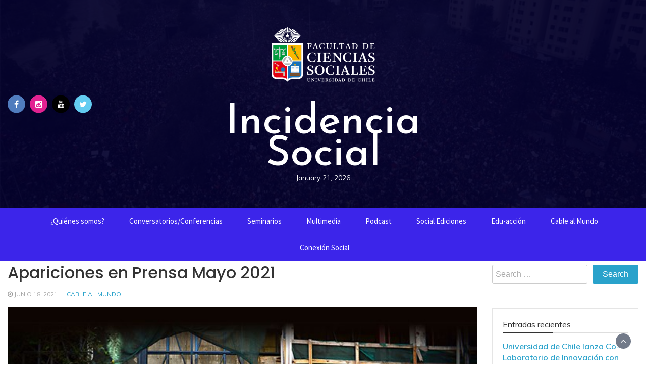

--- FILE ---
content_type: text/html; charset=UTF-8
request_url: http://incidenciasocial.facso.cl/apariciones-en-prensa-mayo-2021/
body_size: 91911
content:
<!DOCTYPE html>
<html lang="es">
<head>
	<meta charset="UTF-8">
	<meta name="viewport" content="width=device-width, initial-scale=1">
	<link rel="profile" href="http://gmpg.org/xfn/11">
		<title>Apariciones en Prensa Mayo 2021 &#8211; Incidencia Social</title>
<meta name='robots' content='max-image-preview:large' />
<link rel='dns-prefetch' href='//fonts.googleapis.com' />
<link rel="alternate" type="application/rss+xml" title="Incidencia Social &raquo; Feed" href="http://incidenciasocial.facso.cl/feed/" />
<link rel="alternate" type="application/rss+xml" title="Incidencia Social &raquo; Feed de los comentarios" href="http://incidenciasocial.facso.cl/comments/feed/" />
<link rel="alternate" title="oEmbed (JSON)" type="application/json+oembed" href="http://incidenciasocial.facso.cl/wp-json/oembed/1.0/embed?url=http%3A%2F%2Fincidenciasocial.facso.cl%2Fapariciones-en-prensa-mayo-2021%2F" />
<link rel="alternate" title="oEmbed (XML)" type="text/xml+oembed" href="http://incidenciasocial.facso.cl/wp-json/oembed/1.0/embed?url=http%3A%2F%2Fincidenciasocial.facso.cl%2Fapariciones-en-prensa-mayo-2021%2F&#038;format=xml" />
<style id='wp-img-auto-sizes-contain-inline-css' type='text/css'>
img:is([sizes=auto i],[sizes^="auto," i]){contain-intrinsic-size:3000px 1500px}
/*# sourceURL=wp-img-auto-sizes-contain-inline-css */
</style>
<style id='wp-emoji-styles-inline-css' type='text/css'>

	img.wp-smiley, img.emoji {
		display: inline !important;
		border: none !important;
		box-shadow: none !important;
		height: 1em !important;
		width: 1em !important;
		margin: 0 0.07em !important;
		vertical-align: -0.1em !important;
		background: none !important;
		padding: 0 !important;
	}
/*# sourceURL=wp-emoji-styles-inline-css */
</style>
<style id='wp-block-library-inline-css' type='text/css'>
:root{--wp-block-synced-color:#7a00df;--wp-block-synced-color--rgb:122,0,223;--wp-bound-block-color:var(--wp-block-synced-color);--wp-editor-canvas-background:#ddd;--wp-admin-theme-color:#007cba;--wp-admin-theme-color--rgb:0,124,186;--wp-admin-theme-color-darker-10:#006ba1;--wp-admin-theme-color-darker-10--rgb:0,107,160.5;--wp-admin-theme-color-darker-20:#005a87;--wp-admin-theme-color-darker-20--rgb:0,90,135;--wp-admin-border-width-focus:2px}@media (min-resolution:192dpi){:root{--wp-admin-border-width-focus:1.5px}}.wp-element-button{cursor:pointer}:root .has-very-light-gray-background-color{background-color:#eee}:root .has-very-dark-gray-background-color{background-color:#313131}:root .has-very-light-gray-color{color:#eee}:root .has-very-dark-gray-color{color:#313131}:root .has-vivid-green-cyan-to-vivid-cyan-blue-gradient-background{background:linear-gradient(135deg,#00d084,#0693e3)}:root .has-purple-crush-gradient-background{background:linear-gradient(135deg,#34e2e4,#4721fb 50%,#ab1dfe)}:root .has-hazy-dawn-gradient-background{background:linear-gradient(135deg,#faaca8,#dad0ec)}:root .has-subdued-olive-gradient-background{background:linear-gradient(135deg,#fafae1,#67a671)}:root .has-atomic-cream-gradient-background{background:linear-gradient(135deg,#fdd79a,#004a59)}:root .has-nightshade-gradient-background{background:linear-gradient(135deg,#330968,#31cdcf)}:root .has-midnight-gradient-background{background:linear-gradient(135deg,#020381,#2874fc)}:root{--wp--preset--font-size--normal:16px;--wp--preset--font-size--huge:42px}.has-regular-font-size{font-size:1em}.has-larger-font-size{font-size:2.625em}.has-normal-font-size{font-size:var(--wp--preset--font-size--normal)}.has-huge-font-size{font-size:var(--wp--preset--font-size--huge)}.has-text-align-center{text-align:center}.has-text-align-left{text-align:left}.has-text-align-right{text-align:right}.has-fit-text{white-space:nowrap!important}#end-resizable-editor-section{display:none}.aligncenter{clear:both}.items-justified-left{justify-content:flex-start}.items-justified-center{justify-content:center}.items-justified-right{justify-content:flex-end}.items-justified-space-between{justify-content:space-between}.screen-reader-text{border:0;clip-path:inset(50%);height:1px;margin:-1px;overflow:hidden;padding:0;position:absolute;width:1px;word-wrap:normal!important}.screen-reader-text:focus{background-color:#ddd;clip-path:none;color:#444;display:block;font-size:1em;height:auto;left:5px;line-height:normal;padding:15px 23px 14px;text-decoration:none;top:5px;width:auto;z-index:100000}html :where(.has-border-color){border-style:solid}html :where([style*=border-top-color]){border-top-style:solid}html :where([style*=border-right-color]){border-right-style:solid}html :where([style*=border-bottom-color]){border-bottom-style:solid}html :where([style*=border-left-color]){border-left-style:solid}html :where([style*=border-width]){border-style:solid}html :where([style*=border-top-width]){border-top-style:solid}html :where([style*=border-right-width]){border-right-style:solid}html :where([style*=border-bottom-width]){border-bottom-style:solid}html :where([style*=border-left-width]){border-left-style:solid}html :where(img[class*=wp-image-]){height:auto;max-width:100%}:where(figure){margin:0 0 1em}html :where(.is-position-sticky){--wp-admin--admin-bar--position-offset:var(--wp-admin--admin-bar--height,0px)}@media screen and (max-width:600px){html :where(.is-position-sticky){--wp-admin--admin-bar--position-offset:0px}}

/*# sourceURL=wp-block-library-inline-css */
</style><style id='wp-block-button-inline-css' type='text/css'>
.wp-block-button__link{align-content:center;box-sizing:border-box;cursor:pointer;display:inline-block;height:100%;text-align:center;word-break:break-word}.wp-block-button__link.aligncenter{text-align:center}.wp-block-button__link.alignright{text-align:right}:where(.wp-block-button__link){border-radius:9999px;box-shadow:none;padding:calc(.667em + 2px) calc(1.333em + 2px);text-decoration:none}.wp-block-button[style*=text-decoration] .wp-block-button__link{text-decoration:inherit}.wp-block-buttons>.wp-block-button.has-custom-width{max-width:none}.wp-block-buttons>.wp-block-button.has-custom-width .wp-block-button__link{width:100%}.wp-block-buttons>.wp-block-button.has-custom-font-size .wp-block-button__link{font-size:inherit}.wp-block-buttons>.wp-block-button.wp-block-button__width-25{width:calc(25% - var(--wp--style--block-gap, .5em)*.75)}.wp-block-buttons>.wp-block-button.wp-block-button__width-50{width:calc(50% - var(--wp--style--block-gap, .5em)*.5)}.wp-block-buttons>.wp-block-button.wp-block-button__width-75{width:calc(75% - var(--wp--style--block-gap, .5em)*.25)}.wp-block-buttons>.wp-block-button.wp-block-button__width-100{flex-basis:100%;width:100%}.wp-block-buttons.is-vertical>.wp-block-button.wp-block-button__width-25{width:25%}.wp-block-buttons.is-vertical>.wp-block-button.wp-block-button__width-50{width:50%}.wp-block-buttons.is-vertical>.wp-block-button.wp-block-button__width-75{width:75%}.wp-block-button.is-style-squared,.wp-block-button__link.wp-block-button.is-style-squared{border-radius:0}.wp-block-button.no-border-radius,.wp-block-button__link.no-border-radius{border-radius:0!important}:root :where(.wp-block-button .wp-block-button__link.is-style-outline),:root :where(.wp-block-button.is-style-outline>.wp-block-button__link){border:2px solid;padding:.667em 1.333em}:root :where(.wp-block-button .wp-block-button__link.is-style-outline:not(.has-text-color)),:root :where(.wp-block-button.is-style-outline>.wp-block-button__link:not(.has-text-color)){color:currentColor}:root :where(.wp-block-button .wp-block-button__link.is-style-outline:not(.has-background)),:root :where(.wp-block-button.is-style-outline>.wp-block-button__link:not(.has-background)){background-color:initial;background-image:none}
/*# sourceURL=http://incidenciasocial.facso.cl/wp-includes/blocks/button/style.min.css */
</style>
<style id='wp-block-heading-inline-css' type='text/css'>
h1:where(.wp-block-heading).has-background,h2:where(.wp-block-heading).has-background,h3:where(.wp-block-heading).has-background,h4:where(.wp-block-heading).has-background,h5:where(.wp-block-heading).has-background,h6:where(.wp-block-heading).has-background{padding:1.25em 2.375em}h1.has-text-align-left[style*=writing-mode]:where([style*=vertical-lr]),h1.has-text-align-right[style*=writing-mode]:where([style*=vertical-rl]),h2.has-text-align-left[style*=writing-mode]:where([style*=vertical-lr]),h2.has-text-align-right[style*=writing-mode]:where([style*=vertical-rl]),h3.has-text-align-left[style*=writing-mode]:where([style*=vertical-lr]),h3.has-text-align-right[style*=writing-mode]:where([style*=vertical-rl]),h4.has-text-align-left[style*=writing-mode]:where([style*=vertical-lr]),h4.has-text-align-right[style*=writing-mode]:where([style*=vertical-rl]),h5.has-text-align-left[style*=writing-mode]:where([style*=vertical-lr]),h5.has-text-align-right[style*=writing-mode]:where([style*=vertical-rl]),h6.has-text-align-left[style*=writing-mode]:where([style*=vertical-lr]),h6.has-text-align-right[style*=writing-mode]:where([style*=vertical-rl]){rotate:180deg}
/*# sourceURL=http://incidenciasocial.facso.cl/wp-includes/blocks/heading/style.min.css */
</style>
<style id='wp-block-image-inline-css' type='text/css'>
.wp-block-image>a,.wp-block-image>figure>a{display:inline-block}.wp-block-image img{box-sizing:border-box;height:auto;max-width:100%;vertical-align:bottom}@media not (prefers-reduced-motion){.wp-block-image img.hide{visibility:hidden}.wp-block-image img.show{animation:show-content-image .4s}}.wp-block-image[style*=border-radius] img,.wp-block-image[style*=border-radius]>a{border-radius:inherit}.wp-block-image.has-custom-border img{box-sizing:border-box}.wp-block-image.aligncenter{text-align:center}.wp-block-image.alignfull>a,.wp-block-image.alignwide>a{width:100%}.wp-block-image.alignfull img,.wp-block-image.alignwide img{height:auto;width:100%}.wp-block-image .aligncenter,.wp-block-image .alignleft,.wp-block-image .alignright,.wp-block-image.aligncenter,.wp-block-image.alignleft,.wp-block-image.alignright{display:table}.wp-block-image .aligncenter>figcaption,.wp-block-image .alignleft>figcaption,.wp-block-image .alignright>figcaption,.wp-block-image.aligncenter>figcaption,.wp-block-image.alignleft>figcaption,.wp-block-image.alignright>figcaption{caption-side:bottom;display:table-caption}.wp-block-image .alignleft{float:left;margin:.5em 1em .5em 0}.wp-block-image .alignright{float:right;margin:.5em 0 .5em 1em}.wp-block-image .aligncenter{margin-left:auto;margin-right:auto}.wp-block-image :where(figcaption){margin-bottom:1em;margin-top:.5em}.wp-block-image.is-style-circle-mask img{border-radius:9999px}@supports ((-webkit-mask-image:none) or (mask-image:none)) or (-webkit-mask-image:none){.wp-block-image.is-style-circle-mask img{border-radius:0;-webkit-mask-image:url('data:image/svg+xml;utf8,<svg viewBox="0 0 100 100" xmlns="http://www.w3.org/2000/svg"><circle cx="50" cy="50" r="50"/></svg>');mask-image:url('data:image/svg+xml;utf8,<svg viewBox="0 0 100 100" xmlns="http://www.w3.org/2000/svg"><circle cx="50" cy="50" r="50"/></svg>');mask-mode:alpha;-webkit-mask-position:center;mask-position:center;-webkit-mask-repeat:no-repeat;mask-repeat:no-repeat;-webkit-mask-size:contain;mask-size:contain}}:root :where(.wp-block-image.is-style-rounded img,.wp-block-image .is-style-rounded img){border-radius:9999px}.wp-block-image figure{margin:0}.wp-lightbox-container{display:flex;flex-direction:column;position:relative}.wp-lightbox-container img{cursor:zoom-in}.wp-lightbox-container img:hover+button{opacity:1}.wp-lightbox-container button{align-items:center;backdrop-filter:blur(16px) saturate(180%);background-color:#5a5a5a40;border:none;border-radius:4px;cursor:zoom-in;display:flex;height:20px;justify-content:center;opacity:0;padding:0;position:absolute;right:16px;text-align:center;top:16px;width:20px;z-index:100}@media not (prefers-reduced-motion){.wp-lightbox-container button{transition:opacity .2s ease}}.wp-lightbox-container button:focus-visible{outline:3px auto #5a5a5a40;outline:3px auto -webkit-focus-ring-color;outline-offset:3px}.wp-lightbox-container button:hover{cursor:pointer;opacity:1}.wp-lightbox-container button:focus{opacity:1}.wp-lightbox-container button:focus,.wp-lightbox-container button:hover,.wp-lightbox-container button:not(:hover):not(:active):not(.has-background){background-color:#5a5a5a40;border:none}.wp-lightbox-overlay{box-sizing:border-box;cursor:zoom-out;height:100vh;left:0;overflow:hidden;position:fixed;top:0;visibility:hidden;width:100%;z-index:100000}.wp-lightbox-overlay .close-button{align-items:center;cursor:pointer;display:flex;justify-content:center;min-height:40px;min-width:40px;padding:0;position:absolute;right:calc(env(safe-area-inset-right) + 16px);top:calc(env(safe-area-inset-top) + 16px);z-index:5000000}.wp-lightbox-overlay .close-button:focus,.wp-lightbox-overlay .close-button:hover,.wp-lightbox-overlay .close-button:not(:hover):not(:active):not(.has-background){background:none;border:none}.wp-lightbox-overlay .lightbox-image-container{height:var(--wp--lightbox-container-height);left:50%;overflow:hidden;position:absolute;top:50%;transform:translate(-50%,-50%);transform-origin:top left;width:var(--wp--lightbox-container-width);z-index:9999999999}.wp-lightbox-overlay .wp-block-image{align-items:center;box-sizing:border-box;display:flex;height:100%;justify-content:center;margin:0;position:relative;transform-origin:0 0;width:100%;z-index:3000000}.wp-lightbox-overlay .wp-block-image img{height:var(--wp--lightbox-image-height);min-height:var(--wp--lightbox-image-height);min-width:var(--wp--lightbox-image-width);width:var(--wp--lightbox-image-width)}.wp-lightbox-overlay .wp-block-image figcaption{display:none}.wp-lightbox-overlay button{background:none;border:none}.wp-lightbox-overlay .scrim{background-color:#fff;height:100%;opacity:.9;position:absolute;width:100%;z-index:2000000}.wp-lightbox-overlay.active{visibility:visible}@media not (prefers-reduced-motion){.wp-lightbox-overlay.active{animation:turn-on-visibility .25s both}.wp-lightbox-overlay.active img{animation:turn-on-visibility .35s both}.wp-lightbox-overlay.show-closing-animation:not(.active){animation:turn-off-visibility .35s both}.wp-lightbox-overlay.show-closing-animation:not(.active) img{animation:turn-off-visibility .25s both}.wp-lightbox-overlay.zoom.active{animation:none;opacity:1;visibility:visible}.wp-lightbox-overlay.zoom.active .lightbox-image-container{animation:lightbox-zoom-in .4s}.wp-lightbox-overlay.zoom.active .lightbox-image-container img{animation:none}.wp-lightbox-overlay.zoom.active .scrim{animation:turn-on-visibility .4s forwards}.wp-lightbox-overlay.zoom.show-closing-animation:not(.active){animation:none}.wp-lightbox-overlay.zoom.show-closing-animation:not(.active) .lightbox-image-container{animation:lightbox-zoom-out .4s}.wp-lightbox-overlay.zoom.show-closing-animation:not(.active) .lightbox-image-container img{animation:none}.wp-lightbox-overlay.zoom.show-closing-animation:not(.active) .scrim{animation:turn-off-visibility .4s forwards}}@keyframes show-content-image{0%{visibility:hidden}99%{visibility:hidden}to{visibility:visible}}@keyframes turn-on-visibility{0%{opacity:0}to{opacity:1}}@keyframes turn-off-visibility{0%{opacity:1;visibility:visible}99%{opacity:0;visibility:visible}to{opacity:0;visibility:hidden}}@keyframes lightbox-zoom-in{0%{transform:translate(calc((-100vw + var(--wp--lightbox-scrollbar-width))/2 + var(--wp--lightbox-initial-left-position)),calc(-50vh + var(--wp--lightbox-initial-top-position))) scale(var(--wp--lightbox-scale))}to{transform:translate(-50%,-50%) scale(1)}}@keyframes lightbox-zoom-out{0%{transform:translate(-50%,-50%) scale(1);visibility:visible}99%{visibility:visible}to{transform:translate(calc((-100vw + var(--wp--lightbox-scrollbar-width))/2 + var(--wp--lightbox-initial-left-position)),calc(-50vh + var(--wp--lightbox-initial-top-position))) scale(var(--wp--lightbox-scale));visibility:hidden}}
/*# sourceURL=http://incidenciasocial.facso.cl/wp-includes/blocks/image/style.min.css */
</style>
<style id='wp-block-image-theme-inline-css' type='text/css'>
:root :where(.wp-block-image figcaption){color:#555;font-size:13px;text-align:center}.is-dark-theme :root :where(.wp-block-image figcaption){color:#ffffffa6}.wp-block-image{margin:0 0 1em}
/*# sourceURL=http://incidenciasocial.facso.cl/wp-includes/blocks/image/theme.min.css */
</style>
<style id='wp-block-list-inline-css' type='text/css'>
ol,ul{box-sizing:border-box}:root :where(.wp-block-list.has-background){padding:1.25em 2.375em}
/*# sourceURL=http://incidenciasocial.facso.cl/wp-includes/blocks/list/style.min.css */
</style>
<style id='wp-block-buttons-inline-css' type='text/css'>
.wp-block-buttons{box-sizing:border-box}.wp-block-buttons.is-vertical{flex-direction:column}.wp-block-buttons.is-vertical>.wp-block-button:last-child{margin-bottom:0}.wp-block-buttons>.wp-block-button{display:inline-block;margin:0}.wp-block-buttons.is-content-justification-left{justify-content:flex-start}.wp-block-buttons.is-content-justification-left.is-vertical{align-items:flex-start}.wp-block-buttons.is-content-justification-center{justify-content:center}.wp-block-buttons.is-content-justification-center.is-vertical{align-items:center}.wp-block-buttons.is-content-justification-right{justify-content:flex-end}.wp-block-buttons.is-content-justification-right.is-vertical{align-items:flex-end}.wp-block-buttons.is-content-justification-space-between{justify-content:space-between}.wp-block-buttons.aligncenter{text-align:center}.wp-block-buttons:not(.is-content-justification-space-between,.is-content-justification-right,.is-content-justification-left,.is-content-justification-center) .wp-block-button.aligncenter{margin-left:auto;margin-right:auto;width:100%}.wp-block-buttons[style*=text-decoration] .wp-block-button,.wp-block-buttons[style*=text-decoration] .wp-block-button__link{text-decoration:inherit}.wp-block-buttons.has-custom-font-size .wp-block-button__link{font-size:inherit}.wp-block-buttons .wp-block-button__link{width:100%}.wp-block-button.aligncenter{text-align:center}
/*# sourceURL=http://incidenciasocial.facso.cl/wp-includes/blocks/buttons/style.min.css */
</style>
<style id='wp-block-paragraph-inline-css' type='text/css'>
.is-small-text{font-size:.875em}.is-regular-text{font-size:1em}.is-large-text{font-size:2.25em}.is-larger-text{font-size:3em}.has-drop-cap:not(:focus):first-letter{float:left;font-size:8.4em;font-style:normal;font-weight:100;line-height:.68;margin:.05em .1em 0 0;text-transform:uppercase}body.rtl .has-drop-cap:not(:focus):first-letter{float:none;margin-left:.1em}p.has-drop-cap.has-background{overflow:hidden}:root :where(p.has-background){padding:1.25em 2.375em}:where(p.has-text-color:not(.has-link-color)) a{color:inherit}p.has-text-align-left[style*="writing-mode:vertical-lr"],p.has-text-align-right[style*="writing-mode:vertical-rl"]{rotate:180deg}
/*# sourceURL=http://incidenciasocial.facso.cl/wp-includes/blocks/paragraph/style.min.css */
</style>
<style id='wp-block-separator-inline-css' type='text/css'>
@charset "UTF-8";.wp-block-separator{border:none;border-top:2px solid}:root :where(.wp-block-separator.is-style-dots){height:auto;line-height:1;text-align:center}:root :where(.wp-block-separator.is-style-dots):before{color:currentColor;content:"···";font-family:serif;font-size:1.5em;letter-spacing:2em;padding-left:2em}.wp-block-separator.is-style-dots{background:none!important;border:none!important}
/*# sourceURL=http://incidenciasocial.facso.cl/wp-includes/blocks/separator/style.min.css */
</style>
<style id='wp-block-separator-theme-inline-css' type='text/css'>
.wp-block-separator.has-css-opacity{opacity:.4}.wp-block-separator{border:none;border-bottom:2px solid;margin-left:auto;margin-right:auto}.wp-block-separator.has-alpha-channel-opacity{opacity:1}.wp-block-separator:not(.is-style-wide):not(.is-style-dots){width:100px}.wp-block-separator.has-background:not(.is-style-dots){border-bottom:none;height:1px}.wp-block-separator.has-background:not(.is-style-wide):not(.is-style-dots){height:2px}
/*# sourceURL=http://incidenciasocial.facso.cl/wp-includes/blocks/separator/theme.min.css */
</style>
<style id='global-styles-inline-css' type='text/css'>
:root{--wp--preset--aspect-ratio--square: 1;--wp--preset--aspect-ratio--4-3: 4/3;--wp--preset--aspect-ratio--3-4: 3/4;--wp--preset--aspect-ratio--3-2: 3/2;--wp--preset--aspect-ratio--2-3: 2/3;--wp--preset--aspect-ratio--16-9: 16/9;--wp--preset--aspect-ratio--9-16: 9/16;--wp--preset--color--black: #000000;--wp--preset--color--cyan-bluish-gray: #abb8c3;--wp--preset--color--white: #ffffff;--wp--preset--color--pale-pink: #f78da7;--wp--preset--color--vivid-red: #cf2e2e;--wp--preset--color--luminous-vivid-orange: #ff6900;--wp--preset--color--luminous-vivid-amber: #fcb900;--wp--preset--color--light-green-cyan: #7bdcb5;--wp--preset--color--vivid-green-cyan: #00d084;--wp--preset--color--pale-cyan-blue: #8ed1fc;--wp--preset--color--vivid-cyan-blue: #0693e3;--wp--preset--color--vivid-purple: #9b51e0;--wp--preset--gradient--vivid-cyan-blue-to-vivid-purple: linear-gradient(135deg,rgb(6,147,227) 0%,rgb(155,81,224) 100%);--wp--preset--gradient--light-green-cyan-to-vivid-green-cyan: linear-gradient(135deg,rgb(122,220,180) 0%,rgb(0,208,130) 100%);--wp--preset--gradient--luminous-vivid-amber-to-luminous-vivid-orange: linear-gradient(135deg,rgb(252,185,0) 0%,rgb(255,105,0) 100%);--wp--preset--gradient--luminous-vivid-orange-to-vivid-red: linear-gradient(135deg,rgb(255,105,0) 0%,rgb(207,46,46) 100%);--wp--preset--gradient--very-light-gray-to-cyan-bluish-gray: linear-gradient(135deg,rgb(238,238,238) 0%,rgb(169,184,195) 100%);--wp--preset--gradient--cool-to-warm-spectrum: linear-gradient(135deg,rgb(74,234,220) 0%,rgb(151,120,209) 20%,rgb(207,42,186) 40%,rgb(238,44,130) 60%,rgb(251,105,98) 80%,rgb(254,248,76) 100%);--wp--preset--gradient--blush-light-purple: linear-gradient(135deg,rgb(255,206,236) 0%,rgb(152,150,240) 100%);--wp--preset--gradient--blush-bordeaux: linear-gradient(135deg,rgb(254,205,165) 0%,rgb(254,45,45) 50%,rgb(107,0,62) 100%);--wp--preset--gradient--luminous-dusk: linear-gradient(135deg,rgb(255,203,112) 0%,rgb(199,81,192) 50%,rgb(65,88,208) 100%);--wp--preset--gradient--pale-ocean: linear-gradient(135deg,rgb(255,245,203) 0%,rgb(182,227,212) 50%,rgb(51,167,181) 100%);--wp--preset--gradient--electric-grass: linear-gradient(135deg,rgb(202,248,128) 0%,rgb(113,206,126) 100%);--wp--preset--gradient--midnight: linear-gradient(135deg,rgb(2,3,129) 0%,rgb(40,116,252) 100%);--wp--preset--font-size--small: 13px;--wp--preset--font-size--medium: 20px;--wp--preset--font-size--large: 36px;--wp--preset--font-size--x-large: 42px;--wp--preset--spacing--20: 0.44rem;--wp--preset--spacing--30: 0.67rem;--wp--preset--spacing--40: 1rem;--wp--preset--spacing--50: 1.5rem;--wp--preset--spacing--60: 2.25rem;--wp--preset--spacing--70: 3.38rem;--wp--preset--spacing--80: 5.06rem;--wp--preset--shadow--natural: 6px 6px 9px rgba(0, 0, 0, 0.2);--wp--preset--shadow--deep: 12px 12px 50px rgba(0, 0, 0, 0.4);--wp--preset--shadow--sharp: 6px 6px 0px rgba(0, 0, 0, 0.2);--wp--preset--shadow--outlined: 6px 6px 0px -3px rgb(255, 255, 255), 6px 6px rgb(0, 0, 0);--wp--preset--shadow--crisp: 6px 6px 0px rgb(0, 0, 0);}:where(.is-layout-flex){gap: 0.5em;}:where(.is-layout-grid){gap: 0.5em;}body .is-layout-flex{display: flex;}.is-layout-flex{flex-wrap: wrap;align-items: center;}.is-layout-flex > :is(*, div){margin: 0;}body .is-layout-grid{display: grid;}.is-layout-grid > :is(*, div){margin: 0;}:where(.wp-block-columns.is-layout-flex){gap: 2em;}:where(.wp-block-columns.is-layout-grid){gap: 2em;}:where(.wp-block-post-template.is-layout-flex){gap: 1.25em;}:where(.wp-block-post-template.is-layout-grid){gap: 1.25em;}.has-black-color{color: var(--wp--preset--color--black) !important;}.has-cyan-bluish-gray-color{color: var(--wp--preset--color--cyan-bluish-gray) !important;}.has-white-color{color: var(--wp--preset--color--white) !important;}.has-pale-pink-color{color: var(--wp--preset--color--pale-pink) !important;}.has-vivid-red-color{color: var(--wp--preset--color--vivid-red) !important;}.has-luminous-vivid-orange-color{color: var(--wp--preset--color--luminous-vivid-orange) !important;}.has-luminous-vivid-amber-color{color: var(--wp--preset--color--luminous-vivid-amber) !important;}.has-light-green-cyan-color{color: var(--wp--preset--color--light-green-cyan) !important;}.has-vivid-green-cyan-color{color: var(--wp--preset--color--vivid-green-cyan) !important;}.has-pale-cyan-blue-color{color: var(--wp--preset--color--pale-cyan-blue) !important;}.has-vivid-cyan-blue-color{color: var(--wp--preset--color--vivid-cyan-blue) !important;}.has-vivid-purple-color{color: var(--wp--preset--color--vivid-purple) !important;}.has-black-background-color{background-color: var(--wp--preset--color--black) !important;}.has-cyan-bluish-gray-background-color{background-color: var(--wp--preset--color--cyan-bluish-gray) !important;}.has-white-background-color{background-color: var(--wp--preset--color--white) !important;}.has-pale-pink-background-color{background-color: var(--wp--preset--color--pale-pink) !important;}.has-vivid-red-background-color{background-color: var(--wp--preset--color--vivid-red) !important;}.has-luminous-vivid-orange-background-color{background-color: var(--wp--preset--color--luminous-vivid-orange) !important;}.has-luminous-vivid-amber-background-color{background-color: var(--wp--preset--color--luminous-vivid-amber) !important;}.has-light-green-cyan-background-color{background-color: var(--wp--preset--color--light-green-cyan) !important;}.has-vivid-green-cyan-background-color{background-color: var(--wp--preset--color--vivid-green-cyan) !important;}.has-pale-cyan-blue-background-color{background-color: var(--wp--preset--color--pale-cyan-blue) !important;}.has-vivid-cyan-blue-background-color{background-color: var(--wp--preset--color--vivid-cyan-blue) !important;}.has-vivid-purple-background-color{background-color: var(--wp--preset--color--vivid-purple) !important;}.has-black-border-color{border-color: var(--wp--preset--color--black) !important;}.has-cyan-bluish-gray-border-color{border-color: var(--wp--preset--color--cyan-bluish-gray) !important;}.has-white-border-color{border-color: var(--wp--preset--color--white) !important;}.has-pale-pink-border-color{border-color: var(--wp--preset--color--pale-pink) !important;}.has-vivid-red-border-color{border-color: var(--wp--preset--color--vivid-red) !important;}.has-luminous-vivid-orange-border-color{border-color: var(--wp--preset--color--luminous-vivid-orange) !important;}.has-luminous-vivid-amber-border-color{border-color: var(--wp--preset--color--luminous-vivid-amber) !important;}.has-light-green-cyan-border-color{border-color: var(--wp--preset--color--light-green-cyan) !important;}.has-vivid-green-cyan-border-color{border-color: var(--wp--preset--color--vivid-green-cyan) !important;}.has-pale-cyan-blue-border-color{border-color: var(--wp--preset--color--pale-cyan-blue) !important;}.has-vivid-cyan-blue-border-color{border-color: var(--wp--preset--color--vivid-cyan-blue) !important;}.has-vivid-purple-border-color{border-color: var(--wp--preset--color--vivid-purple) !important;}.has-vivid-cyan-blue-to-vivid-purple-gradient-background{background: var(--wp--preset--gradient--vivid-cyan-blue-to-vivid-purple) !important;}.has-light-green-cyan-to-vivid-green-cyan-gradient-background{background: var(--wp--preset--gradient--light-green-cyan-to-vivid-green-cyan) !important;}.has-luminous-vivid-amber-to-luminous-vivid-orange-gradient-background{background: var(--wp--preset--gradient--luminous-vivid-amber-to-luminous-vivid-orange) !important;}.has-luminous-vivid-orange-to-vivid-red-gradient-background{background: var(--wp--preset--gradient--luminous-vivid-orange-to-vivid-red) !important;}.has-very-light-gray-to-cyan-bluish-gray-gradient-background{background: var(--wp--preset--gradient--very-light-gray-to-cyan-bluish-gray) !important;}.has-cool-to-warm-spectrum-gradient-background{background: var(--wp--preset--gradient--cool-to-warm-spectrum) !important;}.has-blush-light-purple-gradient-background{background: var(--wp--preset--gradient--blush-light-purple) !important;}.has-blush-bordeaux-gradient-background{background: var(--wp--preset--gradient--blush-bordeaux) !important;}.has-luminous-dusk-gradient-background{background: var(--wp--preset--gradient--luminous-dusk) !important;}.has-pale-ocean-gradient-background{background: var(--wp--preset--gradient--pale-ocean) !important;}.has-electric-grass-gradient-background{background: var(--wp--preset--gradient--electric-grass) !important;}.has-midnight-gradient-background{background: var(--wp--preset--gradient--midnight) !important;}.has-small-font-size{font-size: var(--wp--preset--font-size--small) !important;}.has-medium-font-size{font-size: var(--wp--preset--font-size--medium) !important;}.has-large-font-size{font-size: var(--wp--preset--font-size--large) !important;}.has-x-large-font-size{font-size: var(--wp--preset--font-size--x-large) !important;}
/*# sourceURL=global-styles-inline-css */
</style>
<style id='block-style-variation-styles-inline-css' type='text/css'>
:root :where(.wp-block-button.is-style-outline--1 .wp-block-button__link){background: transparent none;border-color: currentColor;border-width: 2px;border-style: solid;color: currentColor;padding-top: 0.667em;padding-right: 1.33em;padding-bottom: 0.667em;padding-left: 1.33em;}
:root :where(.wp-block-button.is-style-outline--2 .wp-block-button__link){background: transparent none;border-color: currentColor;border-width: 2px;border-style: solid;color: currentColor;padding-top: 0.667em;padding-right: 1.33em;padding-bottom: 0.667em;padding-left: 1.33em;}
:root :where(.wp-block-button.is-style-outline--3 .wp-block-button__link){background: transparent none;border-color: currentColor;border-width: 2px;border-style: solid;color: currentColor;padding-top: 0.667em;padding-right: 1.33em;padding-bottom: 0.667em;padding-left: 1.33em;}
:root :where(.wp-block-button.is-style-outline--4 .wp-block-button__link){background: transparent none;border-color: currentColor;border-width: 2px;border-style: solid;color: currentColor;padding-top: 0.667em;padding-right: 1.33em;padding-bottom: 0.667em;padding-left: 1.33em;}
/*# sourceURL=block-style-variation-styles-inline-css */
</style>

<style id='classic-theme-styles-inline-css' type='text/css'>
/*! This file is auto-generated */
.wp-block-button__link{color:#fff;background-color:#32373c;border-radius:9999px;box-shadow:none;text-decoration:none;padding:calc(.667em + 2px) calc(1.333em + 2px);font-size:1.125em}.wp-block-file__button{background:#32373c;color:#fff;text-decoration:none}
/*# sourceURL=/wp-includes/css/classic-themes.min.css */
</style>
<link rel='stylesheet' id='bootstrap-css' href='http://incidenciasocial.facso.cl/wp-content/themes/wp-magazine/css/bootstrap.min.css?ver=3.3.6' type='text/css' media='all' />
<link rel='stylesheet' id='font-awesome-css' href='http://incidenciasocial.facso.cl/wp-content/themes/wp-magazine/css/font-awesome.min.css?ver=4.6.1' type='text/css' media='all' />
<link rel='stylesheet' id='owl-css' href='http://incidenciasocial.facso.cl/wp-content/themes/wp-magazine/css/owl.carousel.min.css?ver=2.2.1' type='text/css' media='all' />
<link rel='stylesheet' id='wp-magazine-googlefonts-css' href='https://fonts.googleapis.com/css?family=Muli%3A200%2C300%2C400%2C500%2C600%2C700%2C800%2C900%7CSource+Sans+Pro%3A200%2C300%2C400%2C500%2C600%2C700%2C800%2C900%7CReem+Kufi%3A200%2C300%2C400%2C500%2C600%2C700%2C800%2C900%7CPoppins%3A200%2C300%2C400%2C500%2C600%2C700%2C800%2C900%7CMontserrat%3A200%2C300%2C400%2C500%2C600%2C700%2C800%2C900%7CPoppins%3A200%2C300%2C400%2C500%2C600%2C700%2C800%2C900%7CPoppins%3A200%2C300%2C400%2C500%2C600%2C700%2C800%2C900%7CPoppins%3A200%2C300%2C400%2C500%2C600%2C700%2C800%2C900%7CPlayfair+Display%3A200%2C300%2C400%2C500%2C600%2C700%2C800%2C900%7CSource+Sans+Pro%3A200%2C300%2C400%2C500%2C600%2C700%2C800%2C900%7C&#038;ver=6.9' type='text/css' media='all' />
<link rel='stylesheet' id='wp-magazine-style-css' href='http://incidenciasocial.facso.cl/wp-content/themes/wp-magazine/style.css?ver=6.9' type='text/css' media='all' />
<style id='wp-magazine-style-inline-css' type='text/css'>
.detail-content h1{ font:500 32px/1em Poppins; }h1{ color:#333; }.detail-content h2{ font:400 28px/1em Mirza; }h2{ color:#333; }.detail-content h3{ font:300 24px/1em Monda; }h3{ color:#333; }.detail-content h4{ font:200 21px/1em Moul; }h4{ color:#333; }.detail-content h5{ font:150 15px/1em Ovo; }h5{ color:#333; }.detail-content h6{ font:100 12px/1em Oxygen; }h6{ color:#333; }.featured-layout span.category.antropologia a{ background-color: #333; }.category-layout span.category.antropologia a{ color: #333; }.featured-layout span.category.bienvenida a{ background-color: #333; }.category-layout span.category.bienvenida a{ color: #333; }.featured-layout span.category.bitacora-social a{ background-color: #333; }.category-layout span.category.bitacora-social a{ color: #333; }.featured-layout span.category.cable-al-mundo a{ background-color: #333; }.category-layout span.category.cable-al-mundo a{ color: #333; }.featured-layout span.category.conversatorios a{ background-color: #333; }.category-layout span.category.conversatorios a{ color: #333; }.featured-layout span.category.comunidades a{ background-color: #333; }.category-layout span.category.comunidades a{ color: #333; }.featured-layout span.category.conexion-social a{ background-color: #333; }.category-layout span.category.conexion-social a{ color: #333; }.featured-layout span.category.conversatorios-2 a{ background-color: #333; }.category-layout span.category.conversatorios-2 a{ color: #333; }.featured-layout span.category.cultura a{ background-color: #333; }.category-layout span.category.cultura a{ color: #333; }.featured-layout span.category.democracia a{ background-color: #333; }.category-layout span.category.democracia a{ color: #333; }.featured-layout span.category.derechos-humanos a{ background-color: #333; }.category-layout span.category.derechos-humanos a{ color: #333; }.featured-layout span.category.desigualdad a{ background-color: #333; }.category-layout span.category.desigualdad a{ color: #333; }.featured-layout span.category.diversidad a{ background-color: #333; }.category-layout span.category.diversidad a{ color: #333; }.featured-layout span.category.docencia a{ background-color: #333; }.category-layout span.category.docencia a{ color: #333; }.featured-layout span.category.documental a{ background-color: #333; }.category-layout span.category.documental a{ color: #333; }.featured-layout span.category.edu-accion a{ background-color: #333; }.category-layout span.category.edu-accion a{ color: #333; }.featured-layout span.category.educacion a{ background-color: #333; }.category-layout span.category.educacion a{ color: #333; }.featured-layout span.category.feminismos a{ background-color: #333; }.category-layout span.category.feminismos a{ color: #333; }.featured-layout span.category.infancias a{ background-color: #333; }.category-layout span.category.infancias a{ color: #333; }.featured-layout span.category.internacionalizacion a{ background-color: #333; }.category-layout span.category.internacionalizacion a{ color: #333; }.featured-layout span.category.lanzamientos a{ background-color: #333; }.category-layout span.category.lanzamientos a{ color: #333; }.featured-layout span.category.libros a{ background-color: #333; }.category-layout span.category.libros a{ color: #333; }.featured-layout span.category.medio-ambiente a{ background-color: #333; }.category-layout span.category.medio-ambiente a{ color: #333; }.featured-layout span.category.migraciones a{ background-color: #333; }.category-layout span.category.migraciones a{ color: #333; }.featured-layout span.category.multimedia a{ background-color: #333; }.category-layout span.category.multimedia a{ color: #333; }.featured-layout span.category.pandemia a{ background-color: #333; }.category-layout span.category.pandemia a{ color: #333; }.featured-layout span.category.participacion-ciudadana a{ background-color: #333; }.category-layout span.category.participacion-ciudadana a{ color: #333; }.featured-layout span.category.podcast a{ background-color: #333; }.category-layout span.category.podcast a{ color: #333; }.featured-layout span.category.psicologia a{ background-color: #333; }.category-layout span.category.psicologia a{ color: #333; }.featured-layout span.category.salud a{ background-color: #333; }.category-layout span.category.salud a{ color: #333; }.featured-layout span.category.seminarios a{ background-color: #333; }.category-layout span.category.seminarios a{ color: #333; }.featured-layout span.category.sin-categoria a{ background-color: #333; }.category-layout span.category.sin-categoria a{ color: #333; }.featured-layout span.category.social-ediciones a{ background-color: #333; }.category-layout span.category.social-ediciones a{ color: #333; }.featured-layout span.category.sociedad a{ background-color: #333; }.category-layout span.category.sociedad a{ color: #333; }.featured-layout span.category.sociologia a{ background-color: #333; }.category-layout span.category.sociologia a{ color: #333; }.featured-layout span.category.territorios a{ background-color: #333; }.category-layout span.category.territorios a{ color: #333; }.featured-layout span.category.trabajo a{ background-color: #333; }.category-layout span.category.trabajo a{ color: #333; }.featured-layout span.category.trabajo-social a{ background-color: #333; }.category-layout span.category.trabajo-social a{ color: #333; }.featured-layout span.category.universidad a{ background-color: #333; }.category-layout span.category.universidad a{ color: #333; }



                :root {
                        --primary-color: #29a2cb;
                        --secondary-color: #50596c;
                        --dark-color: #333;
                        --white-color: #fff;
                }


                body{ font: 400 16px/22px Muli; color: #333333; }
                body{ background-color: #ffffff; }

                article{ font: 400 15px/18px Source Sans Pro; color: #333; }

                div.container{ max-width: 1352px; }

                .featured-layout .news-snippet{border-radius: 5px;min-height:250px;}
                .news-snippet .featured-image img,.headline-wrapper .owl-carousel .owl-item img,.news-carousel-wrapper .owl-carousel .owl-item img,.news-snippet img,.category-blog-view-1 .category-blog-items:first-child,.banner-news-list img,.slider-banner-3 .banner-news-caption, .slider-banner-1 .banner-news-caption{border-radius: 5px;}



                header .logo img{ height: 166px; }
                .site-title a{ font-size: 83px; font-family: Reem Kufi; color: #ffffff;}
                header .logo .site-description{color: #ffffff;}
                .date-time{color: #ffffff;}

                .main-navigation{text-transform: none;}


                section.top-bar{padding: 49px 0;}

                section.top-bar:before {background: #03002d; opacity: 0.9;}


                .category-news-title{ font-size: 22px; font-family: Poppins; line-height: 28px; font-weight: 500;}
                .category-news-title a{color: #999;}

                .featured-news-title{ font-size: 22px; font-family: Poppins; line-height: 30px; font-weight: 500;}
                .featured-news-title a{color: #fff;}


                .news-carousel-wrapper{ background: #e8f4f4; }

                .home-pages{ background: #ecfbff; }

                .cta-block-wrapper{ background: #e3f3f0; }

                .blog-news-title{ font-size: 22px; font-family: Poppins; line-height: 30px; font-weight: 400;}
                .blog-news-title a{color: #000000;}

                .slider-news-title{ font-size: 19px; font-family: Poppins; line-height: 24px; font-weight: 500;}
                .slider-news-title a{color: #003863;}

                .headline-news-title{ font-size: 18px; font-family: Playfair Display; line-height: 22px; font-weight: 500;}
                .headline-news-title a{color: #1e73be;}
                .headline-ticker-wrapper .headline-heading{background-color: #50596c;}


                
               



                #primary-menu li a {color: #ffffff;}
                header .main-nav{background-color: #3c25ea;}
                .main-navigation ul ul.sub-menu{background-color: #3c25ea;}
                .main-navigation .nav-menu{background-color: #3c25ea;}
                #primary-menu li a{ font-size: 15px; font-family: Source Sans Pro; font-weight: 500;}
                footer.main{background-color: #ececec;}


                header .top-info.pri-bg-color{background-color: #353844;}

                


                

               
        
/*# sourceURL=wp-magazine-style-inline-css */
</style>
<link rel='stylesheet' id='wp-magazine-layout-css' href='http://incidenciasocial.facso.cl/wp-content/themes/wp-magazine/css/layout.min.css?ver=6.9' type='text/css' media='all' />
<style id='wp-magazine-layout-inline-css' type='text/css'>
.detail-content h1{ font:500 32px/1em Poppins; }h1{ color:#333; }.detail-content h2{ font:400 28px/1em Mirza; }h2{ color:#333; }.detail-content h3{ font:300 24px/1em Monda; }h3{ color:#333; }.detail-content h4{ font:200 21px/1em Moul; }h4{ color:#333; }.detail-content h5{ font:150 15px/1em Ovo; }h5{ color:#333; }.detail-content h6{ font:100 12px/1em Oxygen; }h6{ color:#333; }.featured-layout span.category.antropologia a{ background-color: #333; }.category-layout span.category.antropologia a{ color: #333; }.featured-layout span.category.bienvenida a{ background-color: #333; }.category-layout span.category.bienvenida a{ color: #333; }.featured-layout span.category.bitacora-social a{ background-color: #333; }.category-layout span.category.bitacora-social a{ color: #333; }.featured-layout span.category.cable-al-mundo a{ background-color: #333; }.category-layout span.category.cable-al-mundo a{ color: #333; }.featured-layout span.category.conversatorios a{ background-color: #333; }.category-layout span.category.conversatorios a{ color: #333; }.featured-layout span.category.comunidades a{ background-color: #333; }.category-layout span.category.comunidades a{ color: #333; }.featured-layout span.category.conexion-social a{ background-color: #333; }.category-layout span.category.conexion-social a{ color: #333; }.featured-layout span.category.conversatorios-2 a{ background-color: #333; }.category-layout span.category.conversatorios-2 a{ color: #333; }.featured-layout span.category.cultura a{ background-color: #333; }.category-layout span.category.cultura a{ color: #333; }.featured-layout span.category.democracia a{ background-color: #333; }.category-layout span.category.democracia a{ color: #333; }.featured-layout span.category.derechos-humanos a{ background-color: #333; }.category-layout span.category.derechos-humanos a{ color: #333; }.featured-layout span.category.desigualdad a{ background-color: #333; }.category-layout span.category.desigualdad a{ color: #333; }.featured-layout span.category.diversidad a{ background-color: #333; }.category-layout span.category.diversidad a{ color: #333; }.featured-layout span.category.docencia a{ background-color: #333; }.category-layout span.category.docencia a{ color: #333; }.featured-layout span.category.documental a{ background-color: #333; }.category-layout span.category.documental a{ color: #333; }.featured-layout span.category.edu-accion a{ background-color: #333; }.category-layout span.category.edu-accion a{ color: #333; }.featured-layout span.category.educacion a{ background-color: #333; }.category-layout span.category.educacion a{ color: #333; }.featured-layout span.category.feminismos a{ background-color: #333; }.category-layout span.category.feminismos a{ color: #333; }.featured-layout span.category.infancias a{ background-color: #333; }.category-layout span.category.infancias a{ color: #333; }.featured-layout span.category.internacionalizacion a{ background-color: #333; }.category-layout span.category.internacionalizacion a{ color: #333; }.featured-layout span.category.lanzamientos a{ background-color: #333; }.category-layout span.category.lanzamientos a{ color: #333; }.featured-layout span.category.libros a{ background-color: #333; }.category-layout span.category.libros a{ color: #333; }.featured-layout span.category.medio-ambiente a{ background-color: #333; }.category-layout span.category.medio-ambiente a{ color: #333; }.featured-layout span.category.migraciones a{ background-color: #333; }.category-layout span.category.migraciones a{ color: #333; }.featured-layout span.category.multimedia a{ background-color: #333; }.category-layout span.category.multimedia a{ color: #333; }.featured-layout span.category.pandemia a{ background-color: #333; }.category-layout span.category.pandemia a{ color: #333; }.featured-layout span.category.participacion-ciudadana a{ background-color: #333; }.category-layout span.category.participacion-ciudadana a{ color: #333; }.featured-layout span.category.podcast a{ background-color: #333; }.category-layout span.category.podcast a{ color: #333; }.featured-layout span.category.psicologia a{ background-color: #333; }.category-layout span.category.psicologia a{ color: #333; }.featured-layout span.category.salud a{ background-color: #333; }.category-layout span.category.salud a{ color: #333; }.featured-layout span.category.seminarios a{ background-color: #333; }.category-layout span.category.seminarios a{ color: #333; }.featured-layout span.category.sin-categoria a{ background-color: #333; }.category-layout span.category.sin-categoria a{ color: #333; }.featured-layout span.category.social-ediciones a{ background-color: #333; }.category-layout span.category.social-ediciones a{ color: #333; }.featured-layout span.category.sociedad a{ background-color: #333; }.category-layout span.category.sociedad a{ color: #333; }.featured-layout span.category.sociologia a{ background-color: #333; }.category-layout span.category.sociologia a{ color: #333; }.featured-layout span.category.territorios a{ background-color: #333; }.category-layout span.category.territorios a{ color: #333; }.featured-layout span.category.trabajo a{ background-color: #333; }.category-layout span.category.trabajo a{ color: #333; }.featured-layout span.category.trabajo-social a{ background-color: #333; }.category-layout span.category.trabajo-social a{ color: #333; }.featured-layout span.category.universidad a{ background-color: #333; }.category-layout span.category.universidad a{ color: #333; }



                :root {
                        --primary-color: #29a2cb;
                        --secondary-color: #50596c;
                        --dark-color: #333;
                        --white-color: #fff;
                }


                body{ font: 400 16px/22px Muli; color: #333333; }
                body{ background-color: #ffffff; }

                article{ font: 400 15px/18px Source Sans Pro; color: #333; }

                div.container{ max-width: 1352px; }

                .featured-layout .news-snippet{border-radius: 5px;min-height:250px;}
                .news-snippet .featured-image img,.headline-wrapper .owl-carousel .owl-item img,.news-carousel-wrapper .owl-carousel .owl-item img,.news-snippet img,.category-blog-view-1 .category-blog-items:first-child,.banner-news-list img,.slider-banner-3 .banner-news-caption, .slider-banner-1 .banner-news-caption{border-radius: 5px;}



                header .logo img{ height: 166px; }
                .site-title a{ font-size: 83px; font-family: Reem Kufi; color: #ffffff;}
                header .logo .site-description{color: #ffffff;}
                .date-time{color: #ffffff;}

                .main-navigation{text-transform: none;}


                section.top-bar{padding: 49px 0;}

                section.top-bar:before {background: #03002d; opacity: 0.9;}


                .category-news-title{ font-size: 22px; font-family: Poppins; line-height: 28px; font-weight: 500;}
                .category-news-title a{color: #999;}

                .featured-news-title{ font-size: 22px; font-family: Poppins; line-height: 30px; font-weight: 500;}
                .featured-news-title a{color: #fff;}


                .news-carousel-wrapper{ background: #e8f4f4; }

                .home-pages{ background: #ecfbff; }

                .cta-block-wrapper{ background: #e3f3f0; }

                .blog-news-title{ font-size: 22px; font-family: Poppins; line-height: 30px; font-weight: 400;}
                .blog-news-title a{color: #000000;}

                .slider-news-title{ font-size: 19px; font-family: Poppins; line-height: 24px; font-weight: 500;}
                .slider-news-title a{color: #003863;}

                .headline-news-title{ font-size: 18px; font-family: Playfair Display; line-height: 22px; font-weight: 500;}
                .headline-news-title a{color: #1e73be;}
                .headline-ticker-wrapper .headline-heading{background-color: #50596c;}


                
               



                #primary-menu li a {color: #ffffff;}
                header .main-nav{background-color: #3c25ea;}
                .main-navigation ul ul.sub-menu{background-color: #3c25ea;}
                .main-navigation .nav-menu{background-color: #3c25ea;}
                #primary-menu li a{ font-size: 15px; font-family: Source Sans Pro; font-weight: 500;}
                footer.main{background-color: #ececec;}


                header .top-info.pri-bg-color{background-color: #353844;}

                


                

               
        
/*# sourceURL=wp-magazine-layout-inline-css */
</style>
<link rel='stylesheet' id='dflip-style-css' href='http://incidenciasocial.facso.cl/wp-content/plugins/3d-flipbook-dflip-lite/assets/css/dflip.min.css?ver=2.2.32' type='text/css' media='all' />
<script type="text/javascript" src="http://incidenciasocial.facso.cl/wp-includes/js/jquery/jquery.min.js?ver=3.7.1" id="jquery-core-js"></script>
<script type="text/javascript" src="http://incidenciasocial.facso.cl/wp-includes/js/jquery/jquery-migrate.min.js?ver=3.4.1" id="jquery-migrate-js"></script>
<script type="text/javascript" id="wp_magazine_loadmore-js-extra">
/* <![CDATA[ */
var wp_magazine_loadmore_params = {"ajaxurl":"http://incidenciasocial.facso.cl/wp-admin/admin-ajax.php","current_page":"1","max_page":"12","cat":"0"};
//# sourceURL=wp_magazine_loadmore-js-extra
/* ]]> */
</script>
<script type="text/javascript" src="http://incidenciasocial.facso.cl/wp-content/themes/wp-magazine/js/loadmore.min.js?ver=6.9" id="wp_magazine_loadmore-js"></script>
<link rel="https://api.w.org/" href="http://incidenciasocial.facso.cl/wp-json/" /><link rel="alternate" title="JSON" type="application/json" href="http://incidenciasocial.facso.cl/wp-json/wp/v2/posts/748" /><link rel="EditURI" type="application/rsd+xml" title="RSD" href="http://incidenciasocial.facso.cl/xmlrpc.php?rsd" />
<meta name="generator" content="WordPress 6.9" />
<link rel="canonical" href="http://incidenciasocial.facso.cl/apariciones-en-prensa-mayo-2021/" />
<link rel='shortlink' href='http://incidenciasocial.facso.cl/?p=748' />
<!-- Analytics by WP Statistics - https://wp-statistics.com -->
<style type="text/css">.recentcomments a{display:inline !important;padding:0 !important;margin:0 !important;}</style><link rel="icon" href="http://incidenciasocial.facso.cl/wp-content/uploads/2020/11/cropped-logo-soloICON-32x32.png" sizes="32x32" />
<link rel="icon" href="http://incidenciasocial.facso.cl/wp-content/uploads/2020/11/cropped-logo-soloICON-192x192.png" sizes="192x192" />
<link rel="apple-touch-icon" href="http://incidenciasocial.facso.cl/wp-content/uploads/2020/11/cropped-logo-soloICON-180x180.png" />
<meta name="msapplication-TileImage" content="http://incidenciasocial.facso.cl/wp-content/uploads/2020/11/cropped-logo-soloICON-270x270.png" />
</head>
<body class="wp-singular post-template-default single single-post postid-748 single-format-standard wp-custom-logo wp-embed-responsive wp-theme-wp-magazine group-blog">

<a class="skip-link screen-reader-text" href="#content">Skip to content</a>



<header>

	<section class="top-bar" style=background-image:url(http://incidenciasocial.facso.cl/wp-content/uploads/2020/10/chile-protestas-masivas-1572055457911.jpg)>
		<div class="container">
			<div class="row top-head-1">
				<!-- Brand and toggle get grouped for better mobile display -->	
				<div class="col-sm-3">
					
		<div class="social-icons">
			<ul class="list-inline">
														<li class="facebook"><a href="https://www.facebook.com/socialesuchile/" target="_blank"><i class="fa fa-facebook"></i></a></li>
														<li class="instagram"><a href="https://www.instagram.com/facsouchile/" target="_blank"><i class="fa fa-instagram"></i></a></li>
														<li class="youtube"><a href="https://www.youtube.com/channel/UCUOar4STE1Y4CIU-yoG7RlQ" target="_blank"><i class="fa fa-youtube"></i></a></li>
														<li class="twitter"><a href="https://twitter.com/facsouchile" target="_blank"><i class="fa fa-twitter"></i></a></li>
							</ul>
		</div>
					</div>	

			<div class="col-sm-6 logo text-center">			
				<a href="http://incidenciasocial.facso.cl/" class="custom-logo-link" rel="home"><img width="344" height="273" src="http://incidenciasocial.facso.cl/wp-content/uploads/2020/11/logo-test.png" class="custom-logo" alt="Incidencia Social" decoding="async" fetchpriority="high" /></a>
					<div class="site-title"><a href="http://incidenciasocial.facso.cl/">Incidencia Social</a></div>
					<div class="site-description"></div>

													<div class="date-time">
						January 21, 2026						
					</div>
							</div>
					</div>
	</div> <!-- /.end of container -->

</section> <!-- /.end of section -->



<section  class="main-nav nav-one  sticky-header">
	<div class="container">
		<nav id="site-navigation" class="main-navigation">
			<button class="menu-toggle" aria-controls="primary-menu" aria-expanded="false"><!-- Primary Menu -->
				<div id="nav-icon">
					<span></span>
					<span></span>
					<span></span>
					<span></span>
				</div>
			</button>
			<div class="menu-principal-container"><ul id="primary-menu" class="menu"><li id="menu-item-42" class="menu-item menu-item-type-post_type menu-item-object-page menu-item-42"><a href="http://incidenciasocial.facso.cl/presentacion/">¿Quiénes somos?</a></li>
<li id="menu-item-335" class="menu-item menu-item-type-taxonomy menu-item-object-category menu-item-335"><a href="http://incidenciasocial.facso.cl/category/conversatorios-2/">Conversatorios/Conferencias</a></li>
<li id="menu-item-338" class="menu-item menu-item-type-taxonomy menu-item-object-category menu-item-338"><a href="http://incidenciasocial.facso.cl/category/seminarios/">Seminarios</a></li>
<li id="menu-item-336" class="menu-item menu-item-type-taxonomy menu-item-object-category menu-item-336"><a href="http://incidenciasocial.facso.cl/category/multimedia/">Multimedia</a></li>
<li id="menu-item-337" class="menu-item menu-item-type-taxonomy menu-item-object-category menu-item-337"><a href="http://incidenciasocial.facso.cl/category/podcast/">Podcast</a></li>
<li id="menu-item-339" class="menu-item menu-item-type-taxonomy menu-item-object-category menu-item-339"><a href="http://incidenciasocial.facso.cl/category/social-ediciones/">Social Ediciones</a></li>
<li id="menu-item-350" class="menu-item menu-item-type-taxonomy menu-item-object-category menu-item-350"><a href="http://incidenciasocial.facso.cl/category/edu-accion/">Edu-acción</a></li>
<li id="menu-item-365" class="menu-item menu-item-type-taxonomy menu-item-object-category current-post-ancestor current-menu-parent current-post-parent menu-item-365"><a href="http://incidenciasocial.facso.cl/category/cable-al-mundo/">Cable al Mundo</a></li>
<li id="menu-item-595" class="menu-item menu-item-type-taxonomy menu-item-object-category menu-item-595"><a href="http://incidenciasocial.facso.cl/category/conexion-social/">Conexión Social</a></li>
</ul></div>		</nav><!-- #site-navigation -->
	</div>
</section>




</header><div class="headline-ticker">
</div>

               
	<div class="breadcrumbs">
		<div class="container"><nav role="navigation" aria-label="Breadcrumbs" class="wp-magazine breadcrumbs" itemprop="breadcrumb"><h2 class="trail-browse"></h2><ul class="trail-items" itemscope itemtype="http://schema.org/BreadcrumbList"><meta name="numberOfItems" content="3" /><meta name="itemListOrder" content="Ascending" /><li itemprop="itemListElement" itemscope itemtype="http://schema.org/ListItem" class="trail-item trail-begin"><a href="http://incidenciasocial.facso.cl/" rel="home" itemprop="item"><span itemprop="name">Home</span></a><meta itemprop="position" content="1" /></li><li itemprop="itemListElement" itemscope itemtype="http://schema.org/ListItem" class="trail-item"><a href="http://incidenciasocial.facso.cl/category/cable-al-mundo/" itemprop="item"><span itemprop="name">Cable al Mundo</span></a><meta itemprop="position" content="2" /></li><li itemprop="itemListElement" itemscope itemtype="http://schema.org/ListItem" class="trail-item trail-end"><span itemprop="item"><span itemprop="name">Apariciones en Prensa Mayo 2021</span></span><meta itemprop="position" content="3" /></li></ul></nav></div>
	</div>

<div id="heading">
  <div id="scroll_container">
    <div id="horizontal_scroll"></div>
  </div>
</div>
<div id="content" class="inside-page content-area">
  <div class="container">
    <div class="row"> 

      <div class="col-sm-9" id="main-content">


        <section class="page-section">
          <div class="detail-content">

                                
              

<h1 class="page-title">Apariciones en Prensa Mayo 2021</h1>


<!-- info-social-wrap -->
<div class="info-social-wrap">
<!-- info -->
                      <div class="info">
              <ul class="list-inline">


                
                                                    <li><i class="fa fa-clock-o"></i> <a href="http://incidenciasocial.facso.cl/2021/06/18/">junio 18, 2021</a></li>
                
                                    <li>
                                                 <span class="category"><a href="http://incidenciasocial.facso.cl/category/cable-al-mundo/">Cable al Mundo</a></span>
                                            </li>
                
                                                                  

                                
              </ul>
            </div>
                    <!-- info -->

         <script type="text/javascript">
	var fb = '';
	var twitter = '';
	var pinterest = '';
	var linkedin = '';
</script>

</div>
<!-- info-social-wrap -->

<div class="single-post">
        


 


  <div class="post-content">

        

    
              <figure class="feature-image">
          <img width="600" height="400" src="http://incidenciasocial.facso.cl/wp-content/uploads/2021/06/000117248M.jpg" class="attachment-full size-full wp-post-image" alt="" decoding="async" srcset="http://incidenciasocial.facso.cl/wp-content/uploads/2021/06/000117248M.jpg 600w, http://incidenciasocial.facso.cl/wp-content/uploads/2021/06/000117248M-570x380.jpg 570w" sizes="(max-width: 600px) 100vw, 600px" />        </figure>      
      
    
    <article>
      
<p>En esta sección se presenta una selección de algunas de las principales notas, columnas o entrevistas en prensa de académicos, académicas, investigadoras e investigadores de la Facultad de Ciencias Sociales de la Universidad de Chile, del mes de Mayo 2021.</p>



<hr class="wp-block-separator"/>



<p><span class="has-inline-color has-vivid-red-color">[El Peruano]</span></p>



<h4 class="wp-block-heading">Central</h4>



<figure class="wp-block-image"><img decoding="async" src="https://elperuano.pe/fotografia/thumbnail/2021/05/15/000117248M.jpg" alt="FOTOGRAFIA" title="Todos los Derechos reservados. Diario Oficial El Peruano"/></figure>



<h5 class="wp-block-heading">Chilenos eligen a los miembros que redactarán nueva carta manga</h5>



<h1 class="wp-block-heading">La hora de los independientes</h1>



<p></p>



<p><a rel="noreferrer noopener" target="_blank" href="https://www.facebook.com/sharer.php?u=https://elperuano.pe/noticia/120757-la-hora-de-los-independientes"></a><a rel="noreferrer noopener" target="_blank" href="https://twitter.com/share?url=https://elperuano.pe/noticia/120757-la-hora-de-los-independientes"></a><a rel="noreferrer noopener" target="_blank" href="https://www.linkedin.com/shareArticle?mini=true&amp;url=https://elperuano.pe/noticia/120757-la-hora-de-los-independientes"></a><a rel="noreferrer noopener" target="_blank" href="//elperuano.pe/noticia/120757-la-hora-de-los-independientes"></a><a rel="noreferrer noopener" target="_blank" href="mailto:"></a><strong>15/05/2021</strong>&nbsp;El fenómeno de las candidaturas independientes a las elecciones constituyentes de Chile es visto por algunos expertos como el comienzo de un nuevo modelo de política ciudadana y el certificado de defunción de los desprestigiados partidos políticos, pero su éxito podría truncarse por la dispersión de las propuestas y la proporcionalidad en el reparto de votos. <strong>(Nota con cuñas de Octavio Avendaño, académico del Depto. de Sociología)</strong></p>



<div class="wp-block-buttons is-layout-flex wp-block-buttons-is-layout-flex">
<div class="wp-block-button is-style-outline is-style-outline--1"><a class="wp-block-button__link" href="https://elperuano.pe/noticia/120757-la-hora-de-los-independientes" target="_blank" rel="noreferrer noopener">LEE LA NOTA COMPLETA AQUÍ</a></div>
</div>



<hr class="wp-block-separator"/>



<p><span class="has-inline-color has-vivid-red-color">[Swissinfo]</span></p>



<h1 class="wp-block-heading">Los perennes apellidos de la política chilena buscan su hueco en los comicios</h1>



<p>Este contenido fue publicado el 13 mayo 2021 &#8211; 09:0513 mayo 2021 &#8211; 09:05</p>



<p>María M.Mur</p>



<p>Santiago de Chile, 13 may (EFE).- Kast, Ossandón, Lavín, Walker, Girardi, Guevara o Van Rysselberghe son algunos de los apellidos que llevan décadas escribiendo la historia de Chile desde el Gobierno, el Congreso o los directorios de las principales empresas. <strong>(Nota con cuñas de Emmanuelle Barozet, académica del Depto. de Sociología)</strong></p>



<div class="wp-block-buttons is-layout-flex wp-block-buttons-is-layout-flex">
<div class="wp-block-button is-style-outline is-style-outline--2"><a class="wp-block-button__link" href="https://www.swissinfo.ch/spa/chile-elecciones-clanes--serie-previa---cr%C3%B3nica-_los-perennes-apellidos-de-la-pol%C3%ADtica-chilena-buscan-su-hueco-en-los-comicios/46615804" target="_blank" rel="noreferrer noopener">LEE LA NOTA COMPLETA AQUÍ</a></div>
</div>



<hr class="wp-block-separator"/>



<p><span class="has-inline-color has-vivid-red-color">[Bitácora] </span></p>



<h4 class="wp-block-heading">24.5.21</h4>



<h1 class="wp-block-heading">Chile. Manuel Canales, sociólogo: “Lo que ha triunfado no es la oposición, lo que ha triunfado es la otredad”</h1>



<figure class="wp-block-image"><img decoding="async" src="http://www.bitacora.com.uy/imgnoticias/202105/13369.jpg" alt="imagen"/></figure>



<h5 class="wp-block-heading">Por Pablo Retamal N. En conversación con La Tercera, el sociólogo plantea que las votaciones de ayer no reflejan un voto de castigo al gobierno y Chile Vamos, sino la revelación de actores que siempre estuvieron silenciados.</h5>



<div class="wp-block-buttons is-layout-flex wp-block-buttons-is-layout-flex">
<div class="wp-block-button is-style-outline is-style-outline--3"><a class="wp-block-button__link" href="http://www.bitacora.com.uy/auc.aspx?12225,7" target="_blank" rel="noreferrer noopener">LEER NOTA COMPLETA AQUÍ</a></div>
</div>



<hr class="wp-block-separator"/>



<p><span class="has-inline-color has-vivid-red-color">[Radio Universidad de Chile]</span></p>



<p><strong><a href="https://radio.uchile.cl/cultura/">CULTURA</a></strong></p>



<h1 class="wp-block-heading">Los 10 recomendados de la Universidad de Chile para el Día del Patrimonio</h1>



<p>Bajo el lema #contectateconelpatrimonio, entre el 28 y el 30 de mayo, la Casa de Bello conmemorará esta fecha -al igual que en 2020- con actividades virtuales que van desde conversatorios, talleres, lanzamiento de libros y exhibiciones de conciertos, combinando la reflexión con la difusión y puesta en valor de sus unidades culturales.</p>



<p>Diario Uchile&nbsp;&nbsp;Lunes 24 de mayo 2021&nbsp;15:56 hrs.&nbsp; <strong>(Nota con mención a las actividades de la Facultad de Ciencias Sociales de la U. de Chile)</strong></p>



<div class="wp-block-buttons is-layout-flex wp-block-buttons-is-layout-flex">
<div class="wp-block-button is-style-outline is-style-outline--4"><a class="wp-block-button__link" href="https://radio.uchile.cl/2021/05/24/los-10-recomendados-de-la-universidad-de-chile-para-el-dia-del-patrimonio/" target="_blank" rel="noreferrer noopener">LEE NOTA COMPLETA AQUÍ</a></div>
</div>
      
           
    </article>

    <div class="article-footer-social"><script type="text/javascript">
	var fb = '';
	var twitter = '';
	var pinterest = '';
	var linkedin = '';
</script>

</div>

  </div>

    
          <div class="author-post clearfix">
                        <div class="author-details">
        <h4><a href="http://incidenciasocial.facso.cl/author/carolina-escobar/">FACSO</a></h4>
        <p></p>
        </div>
      </div>
        
  </div>                        

            	<div id="comments" class="comments-area" style="display:none !important;">
		
		
		
			</div><!-- #comments -->
            

	<h2></h2>

	<div class="row"> 
		
			<div class="col-sm-4">

				
				
<div id="post-915" class="post-915 post type-post status-publish format-standard has-post-thumbnail hentry category-cable-al-mundo eq-blocks">
    <div class="news-snippet">        
              <a href="http://incidenciasocial.facso.cl/apariciones-en-prensa-mayo-2022/" rel="bookmark" class="featured-image">
          <img width="650" height="366" src="http://incidenciasocial.facso.cl/wp-content/uploads/2022/06/ME-Acuna-650x366.jpg" class="attachment-medium size-medium wp-post-image" alt="" decoding="async" loading="lazy" srcset="http://incidenciasocial.facso.cl/wp-content/uploads/2022/06/ME-Acuna-650x366.jpg 650w, http://incidenciasocial.facso.cl/wp-content/uploads/2022/06/ME-Acuna-1000x563.jpg 1000w, http://incidenciasocial.facso.cl/wp-content/uploads/2022/06/ME-Acuna-768x432.jpg 768w, http://incidenciasocial.facso.cl/wp-content/uploads/2022/06/ME-Acuna.jpg 1280w" sizes="auto, (max-width: 650px) 100vw, 650px" />        </a>            
          <div class="summary">
                                 <span class="category"><a href="http://incidenciasocial.facso.cl/category/cable-al-mundo/">Cable al Mundo</a></span>
                           
        <h4 class="blog-news-title"><a href="http://incidenciasocial.facso.cl/apariciones-en-prensa-mayo-2022/" rel="bookmark">Apariciones en Prensa Mayo 2022</a></h4>
                      <div class="info">
              <ul class="list-inline">

                
                                                    <li><i class="fa fa-clock-o"></i> <a href="http://incidenciasocial.facso.cl/2022/06/09/">junio 9, 2022</a></li>
                
                                                                  

                                
              </ul>
            </div>
                  
        <p>En esta sección se presenta una selección de algunas de las principales notas, columnas o entrevistas en prensa de académicos, académicas, investigadoras e investigadores de la Facultad de Ciencias Sociales de la Universidad de Chile, del mes de Mayo 2022. [Radio Universidad de Chile] NACIONAL&nbsp;POLÍTICA Carlos Ruiz y Convención Constitucional: “Hay un bombardeo de distorsión, [&hellip;]</p>
        
        <a href="http://incidenciasocial.facso.cl/apariciones-en-prensa-mayo-2022/" rel="bookmark" title="" class="readmore">
          LEER MÁS        </a>
        
        <script type="text/javascript">
	var fb = '';
	var twitter = '';
	var pinterest = '';
	var linkedin = '';
</script>


    </div>
</div>
</div>
			</div>       

		
			<div class="col-sm-4">

				
				
<div id="post-912" class="post-912 post type-post status-publish format-standard has-post-thumbnail hentry category-cable-al-mundo eq-blocks">
    <div class="news-snippet">        
              <a href="http://incidenciasocial.facso.cl/apariciones-en-prensa-abril-2022/" rel="bookmark" class="featured-image">
          <img width="650" height="366" src="http://incidenciasocial.facso.cl/wp-content/uploads/2022/06/Diego-Salazar-650x366.jpg" class="attachment-medium size-medium wp-post-image" alt="" decoding="async" loading="lazy" srcset="http://incidenciasocial.facso.cl/wp-content/uploads/2022/06/Diego-Salazar-650x366.jpg 650w, http://incidenciasocial.facso.cl/wp-content/uploads/2022/06/Diego-Salazar-1000x563.jpg 1000w, http://incidenciasocial.facso.cl/wp-content/uploads/2022/06/Diego-Salazar-768x432.jpg 768w, http://incidenciasocial.facso.cl/wp-content/uploads/2022/06/Diego-Salazar.jpg 1280w" sizes="auto, (max-width: 650px) 100vw, 650px" />        </a>            
          <div class="summary">
                                 <span class="category"><a href="http://incidenciasocial.facso.cl/category/cable-al-mundo/">Cable al Mundo</a></span>
                           
        <h4 class="blog-news-title"><a href="http://incidenciasocial.facso.cl/apariciones-en-prensa-abril-2022/" rel="bookmark">Apariciones en Prensa Abril 2022</a></h4>
                      <div class="info">
              <ul class="list-inline">

                
                                                    <li><i class="fa fa-clock-o"></i> <a href="http://incidenciasocial.facso.cl/2022/06/09/">junio 9, 2022</a></li>
                
                                                                  

                                
              </ul>
            </div>
                  
        <p>En esta sección se presenta una selección de algunas de las principales notas, columnas o entrevistas en prensa de académicos, académicas, investigadoras e investigadores de la Facultad de Ciencias Sociales de la Universidad de Chile, del mes de Marzo 2022. [El Mostrador] Académico explica valioso hallazgo arqueológico de 10 vasijas del siglo XVII intactas en [&hellip;]</p>
        
        <a href="http://incidenciasocial.facso.cl/apariciones-en-prensa-abril-2022/" rel="bookmark" title="" class="readmore">
          LEER MÁS        </a>
        
        <script type="text/javascript">
	var fb = '';
	var twitter = '';
	var pinterest = '';
	var linkedin = '';
</script>


    </div>
</div>
</div>
			</div>       

		
			<div class="col-sm-4">

				
				
<div id="post-904" class="post-904 post type-post status-publish format-standard has-post-thumbnail hentry category-cable-al-mundo eq-blocks">
    <div class="news-snippet">        
              <a href="http://incidenciasocial.facso.cl/apariciones-en-prensa-marzo-2022/" rel="bookmark" class="featured-image">
          <img width="650" height="366" src="http://incidenciasocial.facso.cl/wp-content/uploads/2022/04/Protesta-1280px-650x366.jpg" class="attachment-medium size-medium wp-post-image" alt="" decoding="async" loading="lazy" srcset="http://incidenciasocial.facso.cl/wp-content/uploads/2022/04/Protesta-1280px-650x366.jpg 650w, http://incidenciasocial.facso.cl/wp-content/uploads/2022/04/Protesta-1280px-1000x563.jpg 1000w, http://incidenciasocial.facso.cl/wp-content/uploads/2022/04/Protesta-1280px-768x432.jpg 768w, http://incidenciasocial.facso.cl/wp-content/uploads/2022/04/Protesta-1280px.jpg 1280w" sizes="auto, (max-width: 650px) 100vw, 650px" />        </a>            
          <div class="summary">
                                 <span class="category"><a href="http://incidenciasocial.facso.cl/category/cable-al-mundo/">Cable al Mundo</a></span>
                           
        <h4 class="blog-news-title"><a href="http://incidenciasocial.facso.cl/apariciones-en-prensa-marzo-2022/" rel="bookmark">Apariciones en Prensa Marzo 2022</a></h4>
                      <div class="info">
              <ul class="list-inline">

                
                                                    <li><i class="fa fa-clock-o"></i> <a href="http://incidenciasocial.facso.cl/2022/04/08/">abril 8, 2022</a></li>
                
                                                                  

                                
              </ul>
            </div>
                  
        <p>En esta sección se presenta una selección de algunas de las principales notas, columnas o entrevistas en prensa de académicos, académicas, investigadoras e investigadores de la Facultad de Ciencias Sociales de la Universidad de Chile, del mes de Marzo 2022. [Portavoz Noticias] Nacional 9 de marzo de 2022 Conmemoración del Día Internacional de la Mujer [&hellip;]</p>
        
        <a href="http://incidenciasocial.facso.cl/apariciones-en-prensa-marzo-2022/" rel="bookmark" title="" class="readmore">
          LEER MÁS        </a>
        
        <script type="text/javascript">
	var fb = '';
	var twitter = '';
	var pinterest = '';
	var linkedin = '';
</script>


    </div>
</div>
</div>
			</div>       

			</div>


          </div><!-- /.end of deatil-content -->
        </section> <!-- /.end of section -->


      </div>

      <div class="col-sm-3 stickybar">
<div id="secondary" class="widget-area" role="complementary">
	<aside id="search-2" class="widget widget_search"><form role="search" method="get" class="search-form" action="http://incidenciasocial.facso.cl/">
    <label>
        <span class="screen-reader-text">Search for:</span>
        <input type="search" class="search-field" placeholder="Search &hellip;"
            value="" name="s" title="Search for:" />
    </label>
    <input type="submit" class="search-submit" value="Search" />
</form>	</aside>
		<aside id="recent-posts-2" class="widget widget_recent_entries">
		<div class="section-heading">Entradas recientes</div>
		<ul>
											<li>
					<a href="http://incidenciasocial.facso.cl/universidad-de-chile-lanza-co-laboratorio-de-innovacion-con-proposito-publico/">Universidad de Chile lanza Co-Laboratorio de Innovación con Propósito Público</a>
									</li>
											<li>
					<a href="http://incidenciasocial.facso.cl/lanzamiento-tpe-en-psicologia-juridica-la-interdisciplina-al-servicio-del-pais-con-el-titulo-profesional-de-especialista/">Lanzamiento TPE en Psicología Jurídica: La interdisciplina al servicio del país con el Título Profesional de Especialista</a>
									</li>
											<li>
					<a href="http://incidenciasocial.facso.cl/2-feria-de-postgrados-magisteres-facso-2024/">2° Feria de Postgrados &#8211; Magísteres FACSO 2024</a>
									</li>
											<li>
					<a href="http://incidenciasocial.facso.cl/colegio-doctoral-un-ecosistema-de-trabajo-interdisciplinario/">Colegio Doctoral: un ecosistema de trabajo interdisciplinario</a>
									</li>
											<li>
					<a href="http://incidenciasocial.facso.cl/entrega-medalla-rectoral-postuma-a-profesora-jenny-assael-budnik-1958-2024-uchil/">Entrega Medalla Rectoral Póstuma a Profesora Jenny Assael Budnik (1958-2024)</a>
									</li>
					</ul>

		</aside><aside id="recent-comments-2" class="widget widget_recent_comments"><div class="section-heading">Comentarios recientes</div><ul id="recentcomments"><li class="recentcomments"><span class="comment-author-link"><a href="https://expl0it.ru/" class="url" rel="ugc external nofollow">Expl0it.ru простое оформление займа</a></span> en <a href="http://incidenciasocial.facso.cl/seminario-redippol-espacios-interpelantes-psicoanalisis-politica-y-pandemia/#comment-507">Seminario RedIPPol «Espacios Interpelantes: psicoanálisis, política y pandemia»</a></li><li class="recentcomments"><span class="comment-author-link"><a href="http://ozempic.guru/" class="url" rel="ugc external nofollow">purchase semaglutide</a></span> en <a href="http://incidenciasocial.facso.cl/seminario-redippol-espacios-interpelantes-psicoanalisis-politica-y-pandemia/#comment-505">Seminario RedIPPol «Espacios Interpelantes: psicoanálisis, política y pandemia»</a></li><li class="recentcomments"><span class="comment-author-link"><a href="https://postabank.ru/" class="url" rel="ugc external nofollow">postabank.ru выгодные кредиты</a></span> en <a href="http://incidenciasocial.facso.cl/lanzamiento-libro-migraciones-transnacionales/#comment-504">Lanzamiento Libro «Migraciones Transnacionales»</a></li><li class="recentcomments"><span class="comment-author-link"><a href="https://rybelsus.quest/" class="url" rel="ugc external nofollow">semaglutide where to buy</a></span> en <a href="http://incidenciasocial.facso.cl/lanzamiento-libro-migraciones-transnacionales/#comment-503">Lanzamiento Libro «Migraciones Transnacionales»</a></li><li class="recentcomments"><span class="comment-author-link"><a href="https://erotoons.net/" class="url" rel="ugc external nofollow">katie’s training porn comic</a></span> en <a href="http://incidenciasocial.facso.cl/lanzamiento-libro-migraciones-transnacionales/#comment-502">Lanzamiento Libro «Migraciones Transnacionales»</a></li></ul></aside><aside id="archives-2" class="widget widget_archive"><div class="section-heading">Archivos</div>
			<ul>
					<li><a href='http://incidenciasocial.facso.cl/2025/11/'>noviembre 2025</a></li>
	<li><a href='http://incidenciasocial.facso.cl/2025/09/'>septiembre 2025</a></li>
	<li><a href='http://incidenciasocial.facso.cl/2025/04/'>abril 2025</a></li>
	<li><a href='http://incidenciasocial.facso.cl/2025/01/'>enero 2025</a></li>
	<li><a href='http://incidenciasocial.facso.cl/2024/10/'>octubre 2024</a></li>
	<li><a href='http://incidenciasocial.facso.cl/2024/06/'>junio 2024</a></li>
	<li><a href='http://incidenciasocial.facso.cl/2024/02/'>febrero 2024</a></li>
	<li><a href='http://incidenciasocial.facso.cl/2023/12/'>diciembre 2023</a></li>
	<li><a href='http://incidenciasocial.facso.cl/2023/11/'>noviembre 2023</a></li>
	<li><a href='http://incidenciasocial.facso.cl/2023/04/'>abril 2023</a></li>
	<li><a href='http://incidenciasocial.facso.cl/2022/06/'>junio 2022</a></li>
	<li><a href='http://incidenciasocial.facso.cl/2022/04/'>abril 2022</a></li>
	<li><a href='http://incidenciasocial.facso.cl/2022/01/'>enero 2022</a></li>
	<li><a href='http://incidenciasocial.facso.cl/2021/12/'>diciembre 2021</a></li>
	<li><a href='http://incidenciasocial.facso.cl/2021/11/'>noviembre 2021</a></li>
	<li><a href='http://incidenciasocial.facso.cl/2021/10/'>octubre 2021</a></li>
	<li><a href='http://incidenciasocial.facso.cl/2021/09/'>septiembre 2021</a></li>
	<li><a href='http://incidenciasocial.facso.cl/2021/08/'>agosto 2021</a></li>
	<li><a href='http://incidenciasocial.facso.cl/2021/07/'>julio 2021</a></li>
	<li><a href='http://incidenciasocial.facso.cl/2021/06/'>junio 2021</a></li>
	<li><a href='http://incidenciasocial.facso.cl/2021/05/'>mayo 2021</a></li>
	<li><a href='http://incidenciasocial.facso.cl/2021/04/'>abril 2021</a></li>
	<li><a href='http://incidenciasocial.facso.cl/2021/03/'>marzo 2021</a></li>
	<li><a href='http://incidenciasocial.facso.cl/2021/01/'>enero 2021</a></li>
	<li><a href='http://incidenciasocial.facso.cl/2020/12/'>diciembre 2020</a></li>
	<li><a href='http://incidenciasocial.facso.cl/2020/11/'>noviembre 2020</a></li>
	<li><a href='http://incidenciasocial.facso.cl/2020/10/'>octubre 2020</a></li>
	<li><a href='http://incidenciasocial.facso.cl/2020/04/'>abril 2020</a></li>
	<li><a href='http://incidenciasocial.facso.cl/2020/01/'>enero 2020</a></li>
			</ul>

			</aside><aside id="categories-2" class="widget widget_categories"><div class="section-heading">Categorías</div>
			<ul>
					<li class="cat-item cat-item-55"><a href="http://incidenciasocial.facso.cl/category/antropologia/">Antropología</a>
</li>
	<li class="cat-item cat-item-37"><a href="http://incidenciasocial.facso.cl/category/bitacora-social/">Bitácora Social</a>
</li>
	<li class="cat-item cat-item-50"><a href="http://incidenciasocial.facso.cl/category/cable-al-mundo/">Cable al Mundo</a>
</li>
	<li class="cat-item cat-item-27"><a href="http://incidenciasocial.facso.cl/category/comunidades/">Comunidades</a>
</li>
	<li class="cat-item cat-item-65"><a href="http://incidenciasocial.facso.cl/category/conexion-social/">Conexión Social</a>
</li>
	<li class="cat-item cat-item-36"><a href="http://incidenciasocial.facso.cl/category/conversatorios-2/">Conversatorios/Conferencias</a>
</li>
	<li class="cat-item cat-item-25"><a href="http://incidenciasocial.facso.cl/category/cultura/">Cultura</a>
</li>
	<li class="cat-item cat-item-70"><a href="http://incidenciasocial.facso.cl/category/democracia/">Democracia</a>
</li>
	<li class="cat-item cat-item-26"><a href="http://incidenciasocial.facso.cl/category/derechos-humanos/">Derechos Humanos</a>
</li>
	<li class="cat-item cat-item-71"><a href="http://incidenciasocial.facso.cl/category/desigualdad/">Desigualdad</a>
</li>
	<li class="cat-item cat-item-66"><a href="http://incidenciasocial.facso.cl/category/diversidad/">Diversidad</a>
</li>
	<li class="cat-item cat-item-31"><a href="http://incidenciasocial.facso.cl/category/docencia/">Docencia</a>
</li>
	<li class="cat-item cat-item-24"><a href="http://incidenciasocial.facso.cl/category/documental/">Documental</a>
</li>
	<li class="cat-item cat-item-46"><a href="http://incidenciasocial.facso.cl/category/edu-accion/">Edu-acción</a>
</li>
	<li class="cat-item cat-item-30"><a href="http://incidenciasocial.facso.cl/category/educacion/">Educación</a>
</li>
	<li class="cat-item cat-item-21"><a href="http://incidenciasocial.facso.cl/category/feminismos/">Feminismos</a>
</li>
	<li class="cat-item cat-item-29"><a href="http://incidenciasocial.facso.cl/category/infancias/">Infancias</a>
</li>
	<li class="cat-item cat-item-72"><a href="http://incidenciasocial.facso.cl/category/internacionalizacion/">Internacionalización</a>
</li>
	<li class="cat-item cat-item-10"><a href="http://incidenciasocial.facso.cl/category/lanzamientos/">Lanzamientos</a>
</li>
	<li class="cat-item cat-item-11"><a href="http://incidenciasocial.facso.cl/category/libros/">Libros</a>
</li>
	<li class="cat-item cat-item-15"><a href="http://incidenciasocial.facso.cl/category/medio-ambiente/">Medio Ambiente</a>
</li>
	<li class="cat-item cat-item-12"><a href="http://incidenciasocial.facso.cl/category/migraciones/">Migraciones</a>
</li>
	<li class="cat-item cat-item-39"><a href="http://incidenciasocial.facso.cl/category/multimedia/">Multimedia</a>
</li>
	<li class="cat-item cat-item-18"><a href="http://incidenciasocial.facso.cl/category/pandemia/">Pandemia</a>
</li>
	<li class="cat-item cat-item-14"><a href="http://incidenciasocial.facso.cl/category/participacion-ciudadana/">Participación ciudadana</a>
</li>
	<li class="cat-item cat-item-4"><a href="http://incidenciasocial.facso.cl/category/podcast/">Podcast</a>
</li>
	<li class="cat-item cat-item-52"><a href="http://incidenciasocial.facso.cl/category/psicologia/">Psicología</a>
</li>
	<li class="cat-item cat-item-67"><a href="http://incidenciasocial.facso.cl/category/salud/">Salud</a>
</li>
	<li class="cat-item cat-item-20"><a href="http://incidenciasocial.facso.cl/category/seminarios/">Seminarios</a>
</li>
	<li class="cat-item cat-item-1"><a href="http://incidenciasocial.facso.cl/category/sin-categoria/">Sin categoría</a>
</li>
	<li class="cat-item cat-item-40"><a href="http://incidenciasocial.facso.cl/category/social-ediciones/">Social Ediciones</a>
</li>
	<li class="cat-item cat-item-19"><a href="http://incidenciasocial.facso.cl/category/sociedad/">Sociedad</a>
</li>
	<li class="cat-item cat-item-53"><a href="http://incidenciasocial.facso.cl/category/sociologia/">Sociología</a>
</li>
	<li class="cat-item cat-item-28"><a href="http://incidenciasocial.facso.cl/category/territorios/">Territorios</a>
</li>
	<li class="cat-item cat-item-54"><a href="http://incidenciasocial.facso.cl/category/trabajo-social/">Trabajo Social</a>
</li>
	<li class="cat-item cat-item-69"><a href="http://incidenciasocial.facso.cl/category/universidad/">Universidad</a>
</li>
			</ul>

			</aside><aside id="meta-2" class="widget widget_meta"><div class="section-heading">Meta</div>
		<ul>
						<li><a href="http://incidenciasocial.facso.cl/wp-login.php">Acceder</a></li>
			<li><a href="http://incidenciasocial.facso.cl/feed/">Feed de entradas</a></li>
			<li><a href="http://incidenciasocial.facso.cl/comments/feed/">Feed de comentarios</a></li>

			<li><a href="https://es.wordpress.org/">WordPress.org</a></li>
		</ul>

		</aside></div><!-- #secondary --></div>

    </div>
  </div>
</div>



	<footer class="main">
		<div class="container">
			<aside id="custom_html-3" class="widget_text widget widget_custom_html"><div class="section-heading">Contacto</div><div class="textwidget custom-html-widget">Sitio web Facultad de Ciencias Sociales Universidad de Chile http://www.facso.uchile.cl/ 
E-mail: comunicaciones@facso.cl</div></aside>		</div>
	</footer>
		<div class="copyright text-center">
			
			  			</div>
		<div class="scroll-top-wrapper"> <span class="scroll-top-inner"><i class="fa fa-2x fa-angle-up"></i></span></div>
				

		
		<script type="speculationrules">
{"prefetch":[{"source":"document","where":{"and":[{"href_matches":"/*"},{"not":{"href_matches":["/wp-*.php","/wp-admin/*","/wp-content/uploads/*","/wp-content/*","/wp-content/plugins/*","/wp-content/themes/wp-magazine/*","/*\\?(.+)"]}},{"not":{"selector_matches":"a[rel~=\"nofollow\"]"}},{"not":{"selector_matches":".no-prefetch, .no-prefetch a"}}]},"eagerness":"conservative"}]}
</script>
<script data-cfasync="false"> var dFlipLocation = "http://incidenciasocial.facso.cl/wp-content/plugins/3d-flipbook-dflip-lite/assets/"; var dFlipWPGlobal = {"text":{"toggleSound":"Turn on\/off Sound","toggleThumbnails":"Toggle Thumbnails","toggleOutline":"Toggle Outline\/Bookmark","previousPage":"Previous Page","nextPage":"Next Page","toggleFullscreen":"Toggle Fullscreen","zoomIn":"Zoom In","zoomOut":"Zoom Out","toggleHelp":"Toggle Help","singlePageMode":"Single Page Mode","doublePageMode":"Double Page Mode","downloadPDFFile":"Download PDF File","gotoFirstPage":"Goto First Page","gotoLastPage":"Goto Last Page","share":"Share","mailSubject":"I wanted you to see this FlipBook","mailBody":"Check out this site {{url}}","loading":"DearFlip: Loading "},"moreControls":"download,pageMode,startPage,endPage,sound","hideControls":"","scrollWheel":"false","backgroundColor":"#777","backgroundImage":"","height":"auto","paddingLeft":"20","paddingRight":"20","controlsPosition":"bottom","duration":800,"soundEnable":"true","enableDownload":"true","showSearchControl":"false","showPrintControl":"false","enableAnnotation":false,"enableAnalytics":"false","webgl":"true","hard":"none","maxTextureSize":"1600","rangeChunkSize":"524288","zoomRatio":1.5,"stiffness":3,"pageMode":"0","singlePageMode":"0","pageSize":"0","autoPlay":"false","autoPlayDuration":5000,"autoPlayStart":"false","linkTarget":"2","sharePrefix":"flipbook-"};</script><script type="text/javascript" src="http://incidenciasocial.facso.cl/wp-content/themes/wp-magazine/js/fontawesome.min.js?ver=5.14.0" id="fontawesome-js"></script>
<script type="text/javascript" src="http://incidenciasocial.facso.cl/wp-content/themes/wp-magazine/js/owl.carousel.min.js?ver=2.2.1" id="owl-js"></script>
<script type="text/javascript" src="http://incidenciasocial.facso.cl/wp-content/themes/wp-magazine/js/navigation.min.js?ver=1.0.0" id="wp-magazine-navigation-js"></script>
<script type="text/javascript" id="wp-magazine-scripts-js-extra">
/* <![CDATA[ */
var wp_magazine_scripts_var = {"ad_blocker_msg":""};
//# sourceURL=wp-magazine-scripts-js-extra
/* ]]> */
</script>
<script type="text/javascript" src="http://incidenciasocial.facso.cl/wp-content/themes/wp-magazine/js/script.js?ver=6.9" id="wp-magazine-scripts-js"></script>
<script type="text/javascript" src="http://incidenciasocial.facso.cl/wp-content/plugins/3d-flipbook-dflip-lite/assets/js/dflip.min.js?ver=2.2.32" id="dflip-script-js"></script>
<script id="wp-emoji-settings" type="application/json">
{"baseUrl":"https://s.w.org/images/core/emoji/17.0.2/72x72/","ext":".png","svgUrl":"https://s.w.org/images/core/emoji/17.0.2/svg/","svgExt":".svg","source":{"concatemoji":"http://incidenciasocial.facso.cl/wp-includes/js/wp-emoji-release.min.js?ver=6.9"}}
</script>
<script type="module">
/* <![CDATA[ */
/*! This file is auto-generated */
const a=JSON.parse(document.getElementById("wp-emoji-settings").textContent),o=(window._wpemojiSettings=a,"wpEmojiSettingsSupports"),s=["flag","emoji"];function i(e){try{var t={supportTests:e,timestamp:(new Date).valueOf()};sessionStorage.setItem(o,JSON.stringify(t))}catch(e){}}function c(e,t,n){e.clearRect(0,0,e.canvas.width,e.canvas.height),e.fillText(t,0,0);t=new Uint32Array(e.getImageData(0,0,e.canvas.width,e.canvas.height).data);e.clearRect(0,0,e.canvas.width,e.canvas.height),e.fillText(n,0,0);const a=new Uint32Array(e.getImageData(0,0,e.canvas.width,e.canvas.height).data);return t.every((e,t)=>e===a[t])}function p(e,t){e.clearRect(0,0,e.canvas.width,e.canvas.height),e.fillText(t,0,0);var n=e.getImageData(16,16,1,1);for(let e=0;e<n.data.length;e++)if(0!==n.data[e])return!1;return!0}function u(e,t,n,a){switch(t){case"flag":return n(e,"\ud83c\udff3\ufe0f\u200d\u26a7\ufe0f","\ud83c\udff3\ufe0f\u200b\u26a7\ufe0f")?!1:!n(e,"\ud83c\udde8\ud83c\uddf6","\ud83c\udde8\u200b\ud83c\uddf6")&&!n(e,"\ud83c\udff4\udb40\udc67\udb40\udc62\udb40\udc65\udb40\udc6e\udb40\udc67\udb40\udc7f","\ud83c\udff4\u200b\udb40\udc67\u200b\udb40\udc62\u200b\udb40\udc65\u200b\udb40\udc6e\u200b\udb40\udc67\u200b\udb40\udc7f");case"emoji":return!a(e,"\ud83e\u1fac8")}return!1}function f(e,t,n,a){let r;const o=(r="undefined"!=typeof WorkerGlobalScope&&self instanceof WorkerGlobalScope?new OffscreenCanvas(300,150):document.createElement("canvas")).getContext("2d",{willReadFrequently:!0}),s=(o.textBaseline="top",o.font="600 32px Arial",{});return e.forEach(e=>{s[e]=t(o,e,n,a)}),s}function r(e){var t=document.createElement("script");t.src=e,t.defer=!0,document.head.appendChild(t)}a.supports={everything:!0,everythingExceptFlag:!0},new Promise(t=>{let n=function(){try{var e=JSON.parse(sessionStorage.getItem(o));if("object"==typeof e&&"number"==typeof e.timestamp&&(new Date).valueOf()<e.timestamp+604800&&"object"==typeof e.supportTests)return e.supportTests}catch(e){}return null}();if(!n){if("undefined"!=typeof Worker&&"undefined"!=typeof OffscreenCanvas&&"undefined"!=typeof URL&&URL.createObjectURL&&"undefined"!=typeof Blob)try{var e="postMessage("+f.toString()+"("+[JSON.stringify(s),u.toString(),c.toString(),p.toString()].join(",")+"));",a=new Blob([e],{type:"text/javascript"});const r=new Worker(URL.createObjectURL(a),{name:"wpTestEmojiSupports"});return void(r.onmessage=e=>{i(n=e.data),r.terminate(),t(n)})}catch(e){}i(n=f(s,u,c,p))}t(n)}).then(e=>{for(const n in e)a.supports[n]=e[n],a.supports.everything=a.supports.everything&&a.supports[n],"flag"!==n&&(a.supports.everythingExceptFlag=a.supports.everythingExceptFlag&&a.supports[n]);var t;a.supports.everythingExceptFlag=a.supports.everythingExceptFlag&&!a.supports.flag,a.supports.everything||((t=a.source||{}).concatemoji?r(t.concatemoji):t.wpemoji&&t.twemoji&&(r(t.twemoji),r(t.wpemoji)))});
//# sourceURL=http://incidenciasocial.facso.cl/wp-includes/js/wp-emoji-loader.min.js
/* ]]> */
</script>
	</body>
</html>